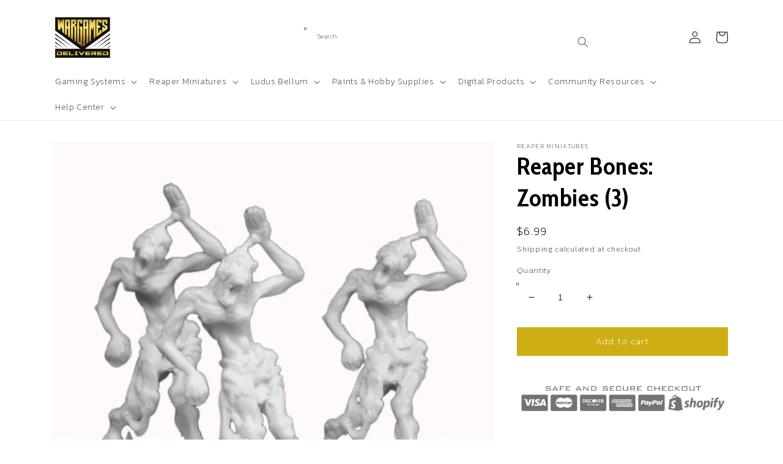

--- FILE ---
content_type: text/html; charset=UTF-8
request_url: https://www.stilyoapps.com/reconvert/reconvert_script_tags.php?shop=wargamesdelivered.myshopify.com&store_client_id=YTg2MjAzMzM4YTAzMWMyMGY4YTNjYWI2NzZkYmE5ZmIuM2VmYzJlYzhmOTA2NDkzZDI2N2U5OGU5MzkzYTM1MDY%3D
body_size: -10
content:
{"result":"success","security_token":"$2y$10$C\/IxT6wlhgygwa9KdTf4.ev3qx89vPdHGQD8F2PCrV4Zz4NxnLpNC"}

--- FILE ---
content_type: text/html; charset=utf-8
request_url: https://www.google.com/recaptcha/api2/anchor?ar=1&k=6Lc_cQYeAAAAANa5X8nozNicLDPxKQZZHej21Wfu&co=aHR0cHM6Ly93YXJnYW1lc2RlbGl2ZXJlZC5jb206NDQz&hl=en&v=cLm1zuaUXPLFw7nzKiQTH1dX&size=invisible&anchor-ms=20000&execute-ms=15000&cb=bfgs8lyda5ih
body_size: 45144
content:
<!DOCTYPE HTML><html dir="ltr" lang="en"><head><meta http-equiv="Content-Type" content="text/html; charset=UTF-8">
<meta http-equiv="X-UA-Compatible" content="IE=edge">
<title>reCAPTCHA</title>
<style type="text/css">
/* cyrillic-ext */
@font-face {
  font-family: 'Roboto';
  font-style: normal;
  font-weight: 400;
  src: url(//fonts.gstatic.com/s/roboto/v18/KFOmCnqEu92Fr1Mu72xKKTU1Kvnz.woff2) format('woff2');
  unicode-range: U+0460-052F, U+1C80-1C8A, U+20B4, U+2DE0-2DFF, U+A640-A69F, U+FE2E-FE2F;
}
/* cyrillic */
@font-face {
  font-family: 'Roboto';
  font-style: normal;
  font-weight: 400;
  src: url(//fonts.gstatic.com/s/roboto/v18/KFOmCnqEu92Fr1Mu5mxKKTU1Kvnz.woff2) format('woff2');
  unicode-range: U+0301, U+0400-045F, U+0490-0491, U+04B0-04B1, U+2116;
}
/* greek-ext */
@font-face {
  font-family: 'Roboto';
  font-style: normal;
  font-weight: 400;
  src: url(//fonts.gstatic.com/s/roboto/v18/KFOmCnqEu92Fr1Mu7mxKKTU1Kvnz.woff2) format('woff2');
  unicode-range: U+1F00-1FFF;
}
/* greek */
@font-face {
  font-family: 'Roboto';
  font-style: normal;
  font-weight: 400;
  src: url(//fonts.gstatic.com/s/roboto/v18/KFOmCnqEu92Fr1Mu4WxKKTU1Kvnz.woff2) format('woff2');
  unicode-range: U+0370-0377, U+037A-037F, U+0384-038A, U+038C, U+038E-03A1, U+03A3-03FF;
}
/* vietnamese */
@font-face {
  font-family: 'Roboto';
  font-style: normal;
  font-weight: 400;
  src: url(//fonts.gstatic.com/s/roboto/v18/KFOmCnqEu92Fr1Mu7WxKKTU1Kvnz.woff2) format('woff2');
  unicode-range: U+0102-0103, U+0110-0111, U+0128-0129, U+0168-0169, U+01A0-01A1, U+01AF-01B0, U+0300-0301, U+0303-0304, U+0308-0309, U+0323, U+0329, U+1EA0-1EF9, U+20AB;
}
/* latin-ext */
@font-face {
  font-family: 'Roboto';
  font-style: normal;
  font-weight: 400;
  src: url(//fonts.gstatic.com/s/roboto/v18/KFOmCnqEu92Fr1Mu7GxKKTU1Kvnz.woff2) format('woff2');
  unicode-range: U+0100-02BA, U+02BD-02C5, U+02C7-02CC, U+02CE-02D7, U+02DD-02FF, U+0304, U+0308, U+0329, U+1D00-1DBF, U+1E00-1E9F, U+1EF2-1EFF, U+2020, U+20A0-20AB, U+20AD-20C0, U+2113, U+2C60-2C7F, U+A720-A7FF;
}
/* latin */
@font-face {
  font-family: 'Roboto';
  font-style: normal;
  font-weight: 400;
  src: url(//fonts.gstatic.com/s/roboto/v18/KFOmCnqEu92Fr1Mu4mxKKTU1Kg.woff2) format('woff2');
  unicode-range: U+0000-00FF, U+0131, U+0152-0153, U+02BB-02BC, U+02C6, U+02DA, U+02DC, U+0304, U+0308, U+0329, U+2000-206F, U+20AC, U+2122, U+2191, U+2193, U+2212, U+2215, U+FEFF, U+FFFD;
}
/* cyrillic-ext */
@font-face {
  font-family: 'Roboto';
  font-style: normal;
  font-weight: 500;
  src: url(//fonts.gstatic.com/s/roboto/v18/KFOlCnqEu92Fr1MmEU9fCRc4AMP6lbBP.woff2) format('woff2');
  unicode-range: U+0460-052F, U+1C80-1C8A, U+20B4, U+2DE0-2DFF, U+A640-A69F, U+FE2E-FE2F;
}
/* cyrillic */
@font-face {
  font-family: 'Roboto';
  font-style: normal;
  font-weight: 500;
  src: url(//fonts.gstatic.com/s/roboto/v18/KFOlCnqEu92Fr1MmEU9fABc4AMP6lbBP.woff2) format('woff2');
  unicode-range: U+0301, U+0400-045F, U+0490-0491, U+04B0-04B1, U+2116;
}
/* greek-ext */
@font-face {
  font-family: 'Roboto';
  font-style: normal;
  font-weight: 500;
  src: url(//fonts.gstatic.com/s/roboto/v18/KFOlCnqEu92Fr1MmEU9fCBc4AMP6lbBP.woff2) format('woff2');
  unicode-range: U+1F00-1FFF;
}
/* greek */
@font-face {
  font-family: 'Roboto';
  font-style: normal;
  font-weight: 500;
  src: url(//fonts.gstatic.com/s/roboto/v18/KFOlCnqEu92Fr1MmEU9fBxc4AMP6lbBP.woff2) format('woff2');
  unicode-range: U+0370-0377, U+037A-037F, U+0384-038A, U+038C, U+038E-03A1, U+03A3-03FF;
}
/* vietnamese */
@font-face {
  font-family: 'Roboto';
  font-style: normal;
  font-weight: 500;
  src: url(//fonts.gstatic.com/s/roboto/v18/KFOlCnqEu92Fr1MmEU9fCxc4AMP6lbBP.woff2) format('woff2');
  unicode-range: U+0102-0103, U+0110-0111, U+0128-0129, U+0168-0169, U+01A0-01A1, U+01AF-01B0, U+0300-0301, U+0303-0304, U+0308-0309, U+0323, U+0329, U+1EA0-1EF9, U+20AB;
}
/* latin-ext */
@font-face {
  font-family: 'Roboto';
  font-style: normal;
  font-weight: 500;
  src: url(//fonts.gstatic.com/s/roboto/v18/KFOlCnqEu92Fr1MmEU9fChc4AMP6lbBP.woff2) format('woff2');
  unicode-range: U+0100-02BA, U+02BD-02C5, U+02C7-02CC, U+02CE-02D7, U+02DD-02FF, U+0304, U+0308, U+0329, U+1D00-1DBF, U+1E00-1E9F, U+1EF2-1EFF, U+2020, U+20A0-20AB, U+20AD-20C0, U+2113, U+2C60-2C7F, U+A720-A7FF;
}
/* latin */
@font-face {
  font-family: 'Roboto';
  font-style: normal;
  font-weight: 500;
  src: url(//fonts.gstatic.com/s/roboto/v18/KFOlCnqEu92Fr1MmEU9fBBc4AMP6lQ.woff2) format('woff2');
  unicode-range: U+0000-00FF, U+0131, U+0152-0153, U+02BB-02BC, U+02C6, U+02DA, U+02DC, U+0304, U+0308, U+0329, U+2000-206F, U+20AC, U+2122, U+2191, U+2193, U+2212, U+2215, U+FEFF, U+FFFD;
}
/* cyrillic-ext */
@font-face {
  font-family: 'Roboto';
  font-style: normal;
  font-weight: 900;
  src: url(//fonts.gstatic.com/s/roboto/v18/KFOlCnqEu92Fr1MmYUtfCRc4AMP6lbBP.woff2) format('woff2');
  unicode-range: U+0460-052F, U+1C80-1C8A, U+20B4, U+2DE0-2DFF, U+A640-A69F, U+FE2E-FE2F;
}
/* cyrillic */
@font-face {
  font-family: 'Roboto';
  font-style: normal;
  font-weight: 900;
  src: url(//fonts.gstatic.com/s/roboto/v18/KFOlCnqEu92Fr1MmYUtfABc4AMP6lbBP.woff2) format('woff2');
  unicode-range: U+0301, U+0400-045F, U+0490-0491, U+04B0-04B1, U+2116;
}
/* greek-ext */
@font-face {
  font-family: 'Roboto';
  font-style: normal;
  font-weight: 900;
  src: url(//fonts.gstatic.com/s/roboto/v18/KFOlCnqEu92Fr1MmYUtfCBc4AMP6lbBP.woff2) format('woff2');
  unicode-range: U+1F00-1FFF;
}
/* greek */
@font-face {
  font-family: 'Roboto';
  font-style: normal;
  font-weight: 900;
  src: url(//fonts.gstatic.com/s/roboto/v18/KFOlCnqEu92Fr1MmYUtfBxc4AMP6lbBP.woff2) format('woff2');
  unicode-range: U+0370-0377, U+037A-037F, U+0384-038A, U+038C, U+038E-03A1, U+03A3-03FF;
}
/* vietnamese */
@font-face {
  font-family: 'Roboto';
  font-style: normal;
  font-weight: 900;
  src: url(//fonts.gstatic.com/s/roboto/v18/KFOlCnqEu92Fr1MmYUtfCxc4AMP6lbBP.woff2) format('woff2');
  unicode-range: U+0102-0103, U+0110-0111, U+0128-0129, U+0168-0169, U+01A0-01A1, U+01AF-01B0, U+0300-0301, U+0303-0304, U+0308-0309, U+0323, U+0329, U+1EA0-1EF9, U+20AB;
}
/* latin-ext */
@font-face {
  font-family: 'Roboto';
  font-style: normal;
  font-weight: 900;
  src: url(//fonts.gstatic.com/s/roboto/v18/KFOlCnqEu92Fr1MmYUtfChc4AMP6lbBP.woff2) format('woff2');
  unicode-range: U+0100-02BA, U+02BD-02C5, U+02C7-02CC, U+02CE-02D7, U+02DD-02FF, U+0304, U+0308, U+0329, U+1D00-1DBF, U+1E00-1E9F, U+1EF2-1EFF, U+2020, U+20A0-20AB, U+20AD-20C0, U+2113, U+2C60-2C7F, U+A720-A7FF;
}
/* latin */
@font-face {
  font-family: 'Roboto';
  font-style: normal;
  font-weight: 900;
  src: url(//fonts.gstatic.com/s/roboto/v18/KFOlCnqEu92Fr1MmYUtfBBc4AMP6lQ.woff2) format('woff2');
  unicode-range: U+0000-00FF, U+0131, U+0152-0153, U+02BB-02BC, U+02C6, U+02DA, U+02DC, U+0304, U+0308, U+0329, U+2000-206F, U+20AC, U+2122, U+2191, U+2193, U+2212, U+2215, U+FEFF, U+FFFD;
}

</style>
<link rel="stylesheet" type="text/css" href="https://www.gstatic.com/recaptcha/releases/cLm1zuaUXPLFw7nzKiQTH1dX/styles__ltr.css">
<script nonce="Yv5N1CtCciy9Tjt-4FTNIg" type="text/javascript">window['__recaptcha_api'] = 'https://www.google.com/recaptcha/api2/';</script>
<script type="text/javascript" src="https://www.gstatic.com/recaptcha/releases/cLm1zuaUXPLFw7nzKiQTH1dX/recaptcha__en.js" nonce="Yv5N1CtCciy9Tjt-4FTNIg">
      
    </script></head>
<body><div id="rc-anchor-alert" class="rc-anchor-alert"></div>
<input type="hidden" id="recaptcha-token" value="[base64]">
<script type="text/javascript" nonce="Yv5N1CtCciy9Tjt-4FTNIg">
      recaptcha.anchor.Main.init("[\x22ainput\x22,[\x22bgdata\x22,\x22\x22,\[base64]/[base64]/[base64]/[base64]/[base64]/KHEoSCw0MjUsSC5UKSxpZShILGwpKTpxKEgsNDI1LGwpLEgpKSw0MjUpLFcpLEgpKX0sRUk9ZnVuY3Rpb24obCxDLEgsVyl7dHJ5e1c9bFsoKEN8MCkrMiklM10sbFtDXT0obFtDXXwwKS0obFsoKEN8MCkrMSklM118MCktKFd8MCleKEM9PTE/[base64]/[base64]/[base64]/[base64]/[base64]/[base64]/[base64]/[base64]/[base64]/[base64]/[base64]\\u003d\\u003d\x22,\[base64]\\u003d\\u003d\x22,\x22ScKfEsOSw7ckDcKSOMOVwq9VwqkRbiRGYlcoTsKOwpPDmyHCgWIwBU/Dp8KPwp/DiMOzwr7DosK2MS0Dw58hCcOvMlnDj8Klw6tSw43Cm8ONEMOBwrbCkGYRwrPCucOxw6lBNgxlwrfDm8KidyBZXGTDtcOcwo7DgyhVLcK/wojDp8O4wrjCjcKuLwjDhFzDrsOTIsOiw7hsfUs6YSrDpVpxwo7DlWpwUMOtwozCicO1UDsRwo8mwp/[base64]/Do8OQwqgdbX/[base64]/BUDDocKBUcOhw7/DqjHDmkZPZ3rDjhYNbUogw5HDnQbDmwHDo37CrsO8wpvDtcOABsOwGsOWwpZkcmFecsK6w5LCv8K6aMOHM1xEKMOPw7t0w5jDsmxiwrrDq8OgwrUuwqtww73CijbDjE/DuVzCo8KyS8KWWjB0wpHDk0LDmAkkbVXCnCzCpsOYwr7Do8Ote3pswqHDvcKpYXbClMOjw7ldw6tSdcKrBcOMK8KkwrFOT8ODw5how5HDvm9NAgp6EcOvw7lELsOafgI8O341TMKhT8OtwrESw7ImwpNbXcOWKMKAHMOWS0/CrBdZw4Z1w7/CrMKeaj5XeMKbwr4oJXzDuG7CqhbDtSBOID7CrCkPf8KiJ8KXQ0vClsKIwqXCgknDhsOsw6RqUR5PwpF7w67Cv2Jpw6LDhFYoRSTDosKlFiRIw6JLwqc2w7jCkRJzwozDgMK5KwEhAwBlw4EcwpnDmQ4tR8OJUj4nw6/Ch8OWU8OmOmHCi8OwLMKMwpfDpcOUDj19Qksaw6bCsQ0dwrLChsOrwqrCk8OqAyzDm1lsUkohw5PDm8K5cS1zwo/ChMKUUFYNfsKfCi5aw7cEwqpXEcOiw4pzwrDCtTLChMOdCcOLElYDL10lQ8OBw64dd8OlwqYMwrcBe0sVwrfDsmF/wq7Dt0jDsMKbRMKswrdSTsKhNMOwXsOSwobDvU1KwqHCmcOdw6Iow5DDs8Odw6bCul7CnsOSw4IWHBjDrsOQUTZoP8K0w4Mdw5sBWDJKwqE/wodiQhrDlAswEsKqS8OTVcKtw5gyw7w3wr/CmUt3SEbDn3oow4RvExZ4GMK6w4LCvAMsYnrCiWfDpsOZFcOQw5LDoMO/ZGcjPCBUWxvDqknDt3PDiys0w71/[base64]/DlgHDr3fDmsKFw6nDiMKZcHplAsO1wr1GSxAnwqfDsTlMdsK2w5HDo8K3Fw/CtjRrSUDChRDDn8O6w5PCtTvDl8KHw5fCizLCliDDnBxxf8OKBWslHkDCkntbdGkjwrbCu8OaEXlyfSLCrMOAwrEEASguRwTCscO6wpjDqcKvw7nCiyXDoMODw63DiVFewqzCm8Okwr3CjsKwXlvDqMKiwpk/wqUXwonDucOkw59twrZhMQJAOcOuHSnDlSrCm8OmbsOlNsKswo7Dm8OkK8OKw6FEGcOeDVjCogcLw5U4eMObRcK2X08Cw7ooMMKrVUzDpsKJITrDgcKlE8OdTG7Dk1tORz/DhAnDu0pocsKzeV0jwoDDiAPCn8K4wqU4w7A+wr/DmMO3wpt+QHTDuMOVwq3DjWnDk8Kic8KYw63DmW/[base64]/bXvCq11fwrV9TcOeXsOeZ1pfRcO5woTCj05gUsKXesOoQ8Onw48Cw4ljw53Ck34pwrlrwqHDrQnCmsOgMEjCtTMVw7LCjsO/w7dhw4xXw4JIMMKIwrlrw6nDi2HDuhYTfARrwprCvcKlIsOaUsOQEcOZw7DCrG7Cil3CmcK1Xm0PeH/DpFdoDMOzLSZiP8KGL8KUYmsXPgpZYsOkw4h9w5lxw4fDm8KuFMObwpw4w6rDpUldw5VzX8O4wo4kY20Rw5oORcOEw6lBeMKrwpbDqsOHw59ewqU/wp0gd142DsOUwpMAFcKrwqXDgcKpwqsCMMKgLy0nwrU+TMKnw7/DjC4Pwp/CtVEKwoECwqvDk8O7wqPCpsKdw7/Dn11TwojCtzQ0KjjCusKtw5o9FH50FUzCsgHCuV90wohnwpjDvHw7woPDtBjDkEDCosKASC3DvV3DoxsJdQjCpMKDSU5Rw6zDvU/DnTTDu1Vaw5rDl8OUw7HDphlRw5AHccOlAsOrwoLCpsOrWsKoVMOswqjDpMKlM8OdL8ORJcO3woXChMKew6INwozDvxgNw7pGwpQAw6Q5wrrDkxLCoDHDssOLw7DCuEkXwrLDiMOROWJPw4/Dv37DkivCgGPDonMTwoYAw49aw7gREXlNRHJmfsO3BcOFw5o4w6jChWlFFhUgwojCtMOfOMO/f1dAwoTDlsKew5HDtsORwphuw4DDpcOxO8KQwr7Cs8OGRiAmw4jCqEDCmyHCjUnCoBnDr27DnmkrAUsiwqJ/wr3DhEpcwofCqcKowpTDsMOjwqYcwrQ/EcOnwp4DBFIswrxSYMOqwqlOw74yJyckw6YEfQvCnMODE39Iw6fDnDLDoMKAwqnCmMKrw6HDgcKHQsKeV8OJw6o9EkYYJhzCjsOKRsKOWsO0CMK+wq/[base64]/Dr0jDkMKcT8KBwpUNM8Kvw4B+w4oJQcOhdcO5fmDCp1vDtVvCjMKdO8O5wo5jUMK7w4I1S8KwCcOQWCrDi8OhXzDCnA/DoMKeXhjCvSBpwqMywozCgcOyNALDs8Kywp9bw6TChSjDlWXDnMK0IVA2V8KPTMK8wo/Di8KQeMOuJGtxAghPwrTCiUnDnsOjwpnDq8KiUcKlAVfCngVfw6HCs8KewrnCncKmMQXDgWodwr7CgcKhw4tOeDHCpiQEw6xYwovCrz9bIcOIYknDjMKUwpx9SlJSNMOPw404w4nDksKIwqEhwrPCmiITw7AnE8OtdcOawq1iw5DDhMKqwr7CmkhSBwzCu3V/acKRw67Dp0Z+MsK9BMOvwqvDhU0FPhXDgsOmBxrCmmMhJ8OHwpbDjcKwahLDkGvCl8O/L8OzID3Dj8OFEMOvwqDDkCJrwovCpcOURMKNTMOIwqLCjTFfWQTDrgPCrwpyw6YGw47CvcKqHcK/asKdwoRBN29xwo/CpcKqw6LCpcOYwqE/[base64]/[base64]/[base64]/[base64]/CmEUFOAo3aS1/[base64]/DqUxww4tdw6I4wpHDqzTDisK+ScKnw7kVFycRDMKWYMKkIWjCs3FJw6sSR3hjw7nClsKKem7CgWnCv8ODOE7DtMKtcxVhBMKaw7/DnzIGw4jCncKDw77CsQwjCsKyPCAVK143w6QPMEFnSsOxw5lQYys8bBfChsK6w4/ClMO7w61UcypkwqDClT3CoxjDh8OMwrsEF8OgPHNdw4ZVB8KMwoJ8G8Ohw5N+wrTDo1PCl8OuEsOSc8KgHcKXIsKsR8O8w683HhHCk3/DrhpRwqVqwo4/JFQ/TsKeP8OJDMOddsOgNsObwqjCnnHCosKhwqkUScOnLMK3wqMiLcOJdcO4wqzDlQ4YwpkVdjrDmcKGQsOWCsOBwqFYw7/[base64]/GWtBN0HCtsOqccKPwpDDj8O5w5XDkBoHA8KJwp7DmSJHM8Ofw4ZcDXzCsi1SX248w5nDisKowqLDv1LDrQYeOcKmYUMRwrPDrVlHw7bDugTCtUBvwo3Cty4rBxzDlTxwwoXDrE/ClMKqwqQBVMKywqReJmHDhS/DuE13c8Ktw4kWVcO0C01Kbyl4DAXClU1EOcOTJcO8wqtJBkQSwr8SwqjCul98NcOIV8KMdDLDoQEUZsOSw7vDnsK9F8Orw4xvw4PDnC0MZVo0EsO3GFzCv8Oiw6IOPcK6woMLFnUfw4PCosOhwr7CtcObCMOww7h0DcKKwozCnw/CucKBA8ODw6Esw6XClBUlaz3CkMKaGBdqEcOTGQ1HGkHDsAPCtsOUw43DpFc3FwFqagrCrcKeWMO1emkGwoETd8Olw410V8OBBcO1w4VZCn9qwo3DmcOzWxbDmMKLwo5Tw6TCosOow7nCplbCpcOpwo5+b8K6akXDrsO9w4XDo0FnDsOSwod/wp3Dj0YKw6zDn8O0w6/DgMKuwp4Tw43Cq8KZwplCRERRV2djMwzCg2NRKGgGIAcOwr84w6FHdMORw5oPJR7Dt8OeH8Knw7cYw4I/wrnCosKuRjhDM2/[base64]/CmMKyOhjCvcKbcsKew6Nkw5B3KjAVw706FAfCmMKew6XDm0dbwo5/ccK0E8O9M8KCwr86Cmpfw5bDocKqP8KSw5HCrsOxYWBMQ8Khw6bDi8K3w6rCnMKsGV3DlMOnw4/ClhDDiwPCnSMjfRvDt8OfwogoIMK1w4VWKMKTaMOnw4UCY2rCqi/CknjDqWrCj8OkCxXDsistw73DhHDCpMOaPU8ew57CsMOPw4ofw4NOAk9zVzl/KcKRw6dLwqkXw7DDjRZqw6gcwqRMwq4owqDCk8KUJsOHBFJGXMKqwpp0asO7w7HDhcKsw5xGNsOiw4xrCgdgDMOCNXvDtcOuwrZGwodpw5zCucK0JcOfTwbDrMOdwrN/BMOYAnxDLsKQSj4/P0tJV8KYaA3Cvx7CnCdzIHbClkUrwphSwogLw7TCv8K4wq7Co8KiUcKZMXfDiFDDtgUlJ8KDScKZZgcrw4fDuwJZe8KSw71BwpwRwo4HwpYlw6LDi8OrYMKqWcOwczEBwrI7w68Rw5TDp21hN3TDqENBGVZ5w5NPHDIswoBZUSPCqMOeIARgSkc8w4/DhkFEIsO9wrcUw7zCpsO5SQlxw4nDlTlsw5szGUzCunpvMMOYw7dnw7nCgcOxWsO4MyDDqWxdwrjCssKYdmJdw5zCjmMIw47Ci2HDp8KKwrMmJsKXwqtFQcOsKkbDhht1wrARw5UUwrXCjBrDnsKZJ1PDoxrDmhzDhAvCjl19woYIAmXCj2rDu3YTOMOUw6/[base64]/wql9wpPDqcK6w53Ctj9Ew4/Cu8OBIsKYw4PCjcKLw65+YGoxRsO3XMO7DC8Iw5JGO8OqwrfDlCgSACXCu8K5wqBnGsKRfVHDjcK2CGBSwohzw4jDomHCpHd+IzrCiMO9K8Klwr0gWwtiNVEnR8KIw6NINMO5OMKJSAZ3wqrDjsKOwqkCHEXCsx/CgsKONiJ3X8KwDgDCvVDCm1xcaBcMw7bCrcKHwpfCoFDDucO3wqoIIMKZw4XCskfCvMKzWcKfwoU+IsKCwpfDn3zDuwDCvsKhwrTCrQjDosKsWsObw6jCll8xFsKvwoJcbMOFRS5rWcKwwqUAwpR/w4nDqVA/[base64]/e8Ofwo4nw4VuHcOVW8KUwrXDlsOnO0XDo3/CvWDDl8OOFcKGwqcZKAjCpDDCiMO1wrbDtcKEw7bCji3Ct8OIwrjDpcO1woTCjcOiEcK1dmsfFibDtsO/w4XCqUF+XhQBEMOsCEcgw7XDhGHChsO6wozCtMO/w5bDuUDDrD8WwqPCvz3DiFg7w7nCk8KDYcKhw6TDjsOkw68Lwoxuw7PCjkkGw6tUw4pNWcKFwrzDk8OOHcKcwrPCizzCkcKtw4zChsKbMFbCgcOYwoM4w6Rfw70Jw4QAw5nDq1XCscK8w67DucKnw57Ds8OLw4VTwofDu37DjVYDw47Djj/CrcKVDz9rCVTDgAXDvmkHBndmwpzClsKSw7zDlcKJMcOkKhECw6NTw5Fmw4/DtcKmw71dHMO9bWUCNcOiw7Rgw5sJWy9zw5wgUMOrw74EwoPCgMKsw4oXwqLDr8OBSsO8KcOya8Kcw5HDlcOwwpAkTzg1bwg7OMKcw7jDl8KFwqbChMO7w7JuwqozHUweWx7Dizwjw4s2OMOAwp7ChQnDjsKaXC/[base64]/LSbDhSnDtDlcwo1bw41LLlcjwrLDgMOeLl9FIcOhw4B3a2UmwrkIB2jCtgVkQsOlw5QKwoF6esO5VMKDCTgsw5jChB1UNhQdcsORw6Y7U8KIw5fColc8w7zCvMOtw68Qwpdtw4/Dl8Kfwp/ClcKaSkLDv8OJwpBmwo0Ew7V/woF/[base64]/Q0zCvMOTGj4Bw7MPwp5iwoNPw6cpa3VHw63CkcOLw7/CvcKBwp1/XhZ8woJzJ1bCpMO0wojDsMKxwqYqwowmJw9iMAVLf2R7w4hhwq3Cp8Khw5XDugTDusOuwr/ChXtiw5t/w7F2w7XDuH7Dj8KGw4bCp8O1wqbCnSI+ZcKIfcK3w7p7VsKXwrvDtcONGMOHbMKywr/CpVMiw7Vew5nDksKEbMOJLnjCjcO1w45TwrfDtMO0w4DCvlo4w7LDicOUw610wpvCgAs3wpUrLcKQwobDlcKGESTDl8OWwpdoecO5V8OHwrnDvDfDnTohw5LDlnB5wq5yUcKsw7xHUcKdNcOnE2tGw7xEccOQasKFPcKmR8K5XcOQRhVcw5B/[base64]/[base64]/ClFVcLDzCpcKCw6MiwpQ+f8Orwq1+w4HCpcOGw5N3wobDr8KCw6vDqlDDnBVzwozDowXCiCw/Y2FrV1ALwoxjW8Kmw6F2w6RLwqjDrhHDiytwAydMw7rCoMOxfC4IwoXDscKtw63CqcOqfCnDscK/W1XChhbDr0XDksOGw4bCqyFawrc7dD1JH8KVD03DlUQKdEbDpsODwq7DvsK8czjDscOFw6wJJsKXw5LCo8O8w7vCh8KUacOgwrVvw6wPwpnCjMK0wpjDhMKmwqnDi8Kkw4/CggFCAx3CqcO4TsKjKGtNwpdxwq/DgMOKwpvDmT/DgcOBwo/Dmy10B3VXNn7Ct23DqsO4w48/wrk5CsOOwpLCo8OWwph/[base64]/[base64]/w6gYJBc1M8K6wrbClDAedcKIw4g6LsKMLsO6wrAvwowjwrIkw7HDqFLCrcOEZsKXGsO9GCXDssKSwrpUX1XDnGxvw7tlw4LCuFMOw7Q1Y0FDd1/Cv3MlGcKMd8KNw4ZKEMOWw6/Cg8Kbwp0DLlXDu8K4w7LCiMKVQsKlCwZdMG4mwq0Gw70Pw6p8wrbCkRzCrMKOw6sdwrh6IMOINQDCqCRcwqnCp8OmwrjCpxXCsB81S8KxdMKiJcO4acKHIXbCjhQwBDQvYG3DkRsGwrHCkcOzc8Onw7UROMOVKMK/PcKGcFZwZwVcKQPDhVA0w6NQw4vDgX90XcKhw7XDlcOIPcKUw7BIGWEBKsO8wpnChUnDnw7CpcK1OhJjwowrwrRRQcKsWDjCqcOAw5DCknbCv2J4w5nCjnHDiyfDg0VOwqvDksO1wqQIwqsuZMKMaGPCtsKDFsOXwq/DuEgzwoHDpcK/VTQdasKyEU4oY8O1TlDDgMK4w7vDsVNOKEgDw4TChsKaw5VgwrXDs1/CoTdCw5fCoAcSwrEIVxgwb1/CvcKIw5DCrcKpwqY9BAnCiyFNwppFUMOWdcK3wq/[base64]/DkMKQwpoXOzvClMKywq/ComHCklAowo4Ww6NOw7/ClHLCnMOkHsKWw5oeFsOoZMKlwqxDNsOdw7dmw6vDr8K7w4jCnyHCo3JMW8OVw4E4CT7Ck8KRCsKeeMOsTz81DWLCqMOeeSc1RMO6WMOMwoBebGDDjlUUFn5Yw51Gw4QTSMK6ccOkw53DgAHChHRZXkTDph/[base64]/woXCr8K2TBI2e8OUEsOkw6/DkHwnwooswrXCv2nDtFFoZ8K6w789wpgJAEXCpMOBUUDDmVZ5TsK4OE/DiX3CrXjDsRtuNMKqbMKFw7jDpcO+w6nCuMKgAsKjw4rCl0/[base64]/Cn8O9Q115XXnDuHnCnBdxw6IFKsKPQcOewqTCnMKoJRbCp8OHwpDCm8Kkw7tPwqJAN8Kbw4nDh8Kdw5vChWjCl8KNeCdlUS7DhcOrwoV/ATI6w7rDsW91GsKowrJUHcKPaEjDojnCp1DCgUkGFG3DqsOWwrQRDcOaPm3CksKaSC5Lw5TDpcObwqfDglnCmG1ow6Z1fcOiKsKRRWYTw5zCqwPDhcKGdUDDpzBFwqfCosO9woYQKcK/VVjDicOpTzXChjQ2Z8OBe8KuwrbDhcOAaMKQaMKWUGp5w6HCscOQwpzCqsOdIQLCvcOjwpZjesKmw5LDkMO3w797FA7ChMKiNQ8yfRfCgcOKw6rCk8OvS2ofK8OSA8OUw4Bdwrk7I2fDh8Ojw6YRw5TCpTrDrW/[base64]/CqQgjw5I7GMKnJmTCp2DCszfCjQVCLMKXa8K+acOTecKGUcOxwpAvGUYtMDfCpcOzfi/DvsKYw4LDiCLCnMK1w5txGSbDimXDpmJYwrJ5SsKaZsOcwodIaUgnfMOEwpZ+AsKMKD/DqyfDtCslDy4OQcK6wqkjcsKzwqdBwpRlw6HCinJ2wphIATbDp8OUWsOaKAHDuTZrCFfDi2/CmsOMYcOWdRJaUzHDncObwpfDsQ3CshQSwrrClw/Ck8Kjw6jDmsO+NMO5w5rCucO7d1ERL8KcwoHDoG1LwqjDh0PDkMOiLFbDqA5+fWYew73CmW3CicKBwr7DnFtLwqwKwo9/wro9aVrDgQjDgMKJwp/Dk8KpZsKKZWBqRhPDh8OXOTnDpFknwoLCqjRuw7ktFXQ/Rg18w6XCvcKWBzY6wrHCrnZDw40rw4DDk8OtawbDgMOswqvCjmDDsBRbw5PCmsKaC8Kewp/Ct8OZwo1XwoRudMOlLcKiYMOuwonDhcK9w7fCmWvCpgjDnsOeYsKYw5zCjsKrXsO4wqIPTBrCpw/CgElZwrHCnjN5wozDksOlAcO+W8OpGAnDg3DCkMOJGMO/wpN1wpDCi8KqwozDjTtuFMOCInfCrVbCqXzCqmrDiHEGw603AcKzw47DpcK6wr8MQHfCoxdocVjDl8OOXcKHPBd/w5Esf8OBcsOrwrrCnsOsWDPDpMO8wqzDoSE6w6LChcOrOsO5esOHNj/CrMOrTcOdcgkDw4YhwrTCk8OgAMOkZcKfwo3CsHjCp10rwqLDhwPDtD5BwofCpQtSwqZUWzwsw5oZw7l1C0TDlznCuMK/w4rCkFPCrsOgG8O0HUFBTsKjB8OywoDDs1TCpcOaGcKCEzTDgMKgwoPDpsOqUTnCvcK5WsK5wp8fwqPDu8Oow4PCgsOrTC7DnmjCksKzw6k+wqXCtsO2LTMTLVtjwp/CmGZYAS/CgGZJwpTDjsK+w6wCDMOTw4JAwodTwoI6ai/CkcKxwpV0aMKQwrQkW8KkwpBKwrjCqDxEFcKEwp/CiMOzw4J2w6DDuwTDtkEdTTYfQ23DgMKcw4plchgCw5LDvsK/w6LDpEvCt8O9DzIEw63CgG4hBsKBwpLDusOebMOZBsOHwoDDlXp3Jl3DlTLDrMOVwoPDt1XCpMOPIQjCq8KOw48HRnnCiTXCswDDtHTCnCwow6TCjk9zVRMLYMKwTjw/VzXCkMKQHGcIQMOHDcOmwqUhw5lBTcKlSFocwpLCmcK8GRHDs8KrD8Kxw5VSwqArfSJXwqjDrijDoT1Aw7dZw7QTBcO3w4kRNHTDgsKVTHoKw7TDjsKYw7vDiMOmwozDtHXCg0jCtWjDpnbDh8KCVHbCiWozGsKow416w6/Ct0LDlMOsI3/DuETDl8O9WsOsCsKgwoPCkkEjw6Q6w40zOcKwwplZwrzCpzXDjcK7CHTChwcxRcOtEnnCnAE+HkVURsKzwrrCv8Okw5kiCVfCmsKLEBRiw4g0SXDDgHbCrMKxTsKkTMO0YMKBw7fCm1XDqGLCu8KCw4t0w5hkFsKWworCjQ/[base64]/Dkz/[base64]/ChDJOwos7w4RDUlzCoEMswpMjN0HCu3XDnsOwwqcqwrsgB8KRIsKvfcOVe8OBw4rDo8OLw4vCn0FEw6keNABDayhBAcKIQ8KvF8K7YMOFVgIIwpcOwr/ClcOYBcOFYMKUwrh+NMKVwrA/w7vDicOCwq5iwroKwrTDj0YMXyvClMOxacK9wpPDhsK9C8KoUMOrJ2vDr8KVw5HDkw5Aw57CtMOuccOpwoooCsOJwozCnxx1FWc/wpYtU0DDk3tYw5zCv8O/wpVwwoXCi8OswofCncOBGVDCjzTCk0XDl8O5w59sZMOCBsKTwqh8JjfChXPCkH4dwpZgNBzCs8Klw53DvzgXIxBrwqZrw6RkwptKJjfDsGzDpUNPwo5Bw749w6djw5LCrl/DhsK0wprDocK0KycWw7LCgSzCqsKCw6bDrSfCoVN1bmdXw5PDgjXDq0B0K8OtW8OXw5YyEsOhw5TCscK/FMObK1hQZwVGYMKAacKxwolYKQfCncKlwrkwI3ocw5wOQhbDikPDtnMdw6nDi8KHNSfCh303e8ORLsKNw6DDmhA/[base64]/[base64]/DkHVFRgXChRUKw5pWw5DDtMOsMcKuwq7Cr8O6wofCpyJ+MsKjTWjCthtsw7PCrcKDXUMtZ8KBwr0dw64RCivDs8KSUcKgQUfCoV/[base64]/DsOpSMOFOMO6woYSMDDCuMO6a8Ouw5/DucKCw4olKSUow7TCjMK5CsOXwqcXPFbDngrCqcOLfcOTW2osw7vCusKuwr5mGMO9wpwcH8OTw6F1fMKOw4FPesKlRRFvwqhcw6vCj8K/wonCm8K0C8OkwobCgw1jw5DCoU/[base64]/KcKow7ZhwrnCi8Oqw43CgkTDtldwOV9VPlUHScKtLg1Pw4TDt8KbKC4bGcKrAQ1dw7rDisO4wpNTw6bDmCbDqH/Ck8KkHEPDrgksGlIOFHQ8woIMw5rCrSHCl8OFwp7CjmkjwpjDvGkpw7jCvREBHV/[base64]/[base64]/[base64]/T8O1wovDlcOZDBlbwoBlwq4HdsOgOMK2GDMKP8OGW3gqw7o1J8OMw7nCvkI7V8KIe8OpKMOAw7wFw5sjwovDnMOAw4vCpiU/R2PCrcOzw6MKw75qPh/[base64]/DnxJ1ZVZLGMKIHcKaIMK2w5rCsmbDpcOYw53Co1MTChdpw6fDv8KUI8O5esKYw6w3wpvCl8KEWcKmw7sFwr/DmzIyGj9xw6fDklBvN8Odw7gQwrTDgMOlTBVnOcKgFQDCjn3DisODJsKGOBnCiMKVwpzDkRnCrMKVMRc4w5d/XhXCvVQRwpw6A8ODwpNqLMKmWxXCkTlOwq8jw4LDvU5Ow5BeIMOPdEfCmAjDqWllJlRhwoBhwofCj2J0wpsdw5RnQg7Cj8ORGcKQwprCnlNwagBzTzzDisOJw7rDq8KGw6hzJsKmMnR3wrfDpDdSw7/[base64]/DnhYMwo7CtVzDh8KowoZWwpUOc8OqPSFGwr/DgzXCimrDsxvDnWzCocKdAHpBwrcow6jCqzvCsMObw7sCw49rDcOHwrnCiMKZwo/CiyAqwonDiMOaFRw9wojCtx5+QWZRw5LCvGIUIGjCuADCukzCn8Kzwq3CkTTDn1fDtcOHBnFyw6bCp8Kdwr3CgcOZDsKcw7IuaCnDsQcYwr7DrF8KXcK9d8Kbb17Co8OdGcKgWcKBwrMfw4/Du2/DscKUacKhPsOHw7kaBsOew4JlwpvDn8Oge0kcUcK/wopQcMKrK2nDt8O3w6tITcKHwprDnyTChFoewrMkw7R/S8OZL8KoESnChlVYccO/w4rDjcKOw73DjsKHw5jDjyPCmmXCjsKzwpTCkcKYw5HCmCbDgcK4FsKBcmPDlMO0wrHDqsO/w5rCqcOjwpk1QMKDwrEjbQsZwqsqw78yC8K7w5TDqEDDkcKgw4fCn8OODEBGwpAGwqTCvMKxwpAgFMKwFkXDrsOjwp/[base64]/Cs8KPw4DCuhDDuivDoSF5woTDpzoHfsO0DgHCgxrCq8Ksw6AXLSxqw4EZBcO1UsKcWn8LOkTCh0PCpcOcWMOUL8OQamzCh8KvQcOGYlnCpgzCu8KPNcO8wrvDsX0kQAYtwrrDusKkw5TDisODw5/CkcKUSglWw5TDiVDDlsOTwp8PUFzCiMKUVT9gw6vDtMOmw6d5w53CjC12w5sUwrM3cHvDp1snwrbDt8KqAcK7w49FIyhuIzvDqsKTFlzCs8OSA3EZwrnDsE52w67CmcOtV8OSwoLCsMO8DzoxDsKxw6EXfcO3NUI/IsKfw77CkcOdwrbCpsK2FsOBwqoCPsKsw4/CpRXDrMOwWWrDgAsQwqV6wpjCqcOKwqJeYV3DrcKILigtYWBBw4HDpklCwobCnsKfbMKcN2JswpMBQsKdwq/CtMOzwrDCqcK7ZGB/Cg4fK15cwrvCq0BKWsODwpUEwqNmNsKjF8KjHsKvw5PCrcKUF8O7w4TCjsKAwrlNw7ofw7lvVMKiWCRhwpbDj8OQw6jCscO6wpjDs1XCnnfDucOXwpkbwrHCt8KnE8KiwoJJCMO4w73CvRlmD8KiwqNyw4wlwoHDocKLwrBnCcKPbsKiwp3DtQPCkE/Du2J4WQspH1TCuMKOAcKwJ1dJHGLDoQFdABoxw6MzfXTDpSoOfTbDsx4owq9ow54jC8KMQMKJwqjDgcO9GsK3w6k+STEFfcOIwpvCrsOvwqMdw6gvw4nDjcKERMOlwrgNS8K7woAgw7LCv8KCw7dpKsKhAcO7UcO3w5pdw5Row7Raw7PCkSQVw7HCgcKEw7FVIcKVLi/Dt8KJUiLCrnvDksOhwpbDgSovwrfCvsOaUMOAe8OZwowPdH15wqrDkcO3w4UyNEfDpMK1wr/[base64]/ClBzClF1cWgfCrnAhXHUVwpFVW8OWdhkcVi/DnsOrw4FTw4UBw47DpAbDl33DgcK5wrnClsOmwqUBNcOYTsOZOkpKMsK5w6jCtT5OMFTDksKMRl/Cs8OTwo4tw5nDtQrCjWvDoFPClVfDhsOTc8K9T8OpL8O8PMKdPlsdwpowwqNwfcOuA8OMLD49wpjCicODwqTDsDtCw6QJw6HCtMK4wrgGR8Orw5vClGzCl0rDsMKIw6lxZsKHwqMEwq3DvMOHw4/CmlTCrGA2K8Ofwr8mfcKuLMKFVB59Xi9Vw7TDicOyZ0UUdsOlwoAtw4g8w6k0ZTcPahITE8KgNcOPwpLDuMKDwpTCk0/Du8OXPcKJAcKiOcKPw4vDn8OWw5rChizCnTwTZmJMewzDksODWMKgJ8KBNcOjwotjPz9HalbDmF3Cs3MPwonDskA9YsKDwqTClMK0wr5LwoZvw4DDo8OIwqHCk8OsbMKVw6/CgcKJwoAjTWvCo8KGw5TDvMOHdXXCqsO4wovDscOTKErDhEF+wrFqYcKAwqHDjn9OwqECBcOReWp5cSxpw5fDkmAnUMOSSsKne10EQHpQbsOGw7HCssKHfMOVFzRoXEzDuSFLaWjCvcOAwqrDuE7Cq2bDnsO3w6fCiQTDrQLCuMKTG8KoDcKhwojCscO/HsKQYsOHw6rCuy/CjWXCm0Q8w5rCi8KzCjAGw7HDlg58wrwLw6N8wrQvNnEowow8w4BsSBVLcmvDgWvDgcO8TzhtwoAoQwjDoF05XMKAJcODw5zCnQbCrcKZwr3Ch8OyXMOnHgvChg9Pw5HDm0PDl8Oyw4QLwqXDosKlMCbDtxFwwq7DtDsiXBnDqcKgwqUow4fCnjAROMK/[base64]/DjsK/wq/Ck0rDu0keB8Klw79lKMKHwoICw7vDg8KCGDIAw73CpXzDnAzDhlzDjDY6ecKOBcOTwpt5w57DhjIrwqLCiMKdwoXCqXTDux8QYBTCg8OIwqYHPHBFDMKBw73DgTjDiDlieh3Dq8K/w5zCkMOZb8ORw6vCtCYtw4QaSX0oO3XDj8OqQ8Kdw5tFw7bCohnDgjrDgxxQc8KoZ3NmQkB9ScKzd8O8w4zCinTCg8KEw6BxworDkADDnsOMf8OhXMOTbFx6cXonw5wuSl7DtMKxFkoXw4nDoV5ZXMOvUUHDk1bDiG8jYMODMCLDkMOmwrLCgW0Rwq/CnFZcPMKSd0F8A1fCnsKkwpByUQrDj8OOw6PCk8KFw4IrwoTCuMKDw7TDsmPDtcKIw7DDgC3Cm8K0w63Co8OoOF3Cq8KQOcOYwqgYXMKwHsOnE8KVe2AvwrQxd8OXD3LDo3jDnEXCp8ODSDbCgHPChcOFw5TDh2vDh8OFwrsXO1p2wql7w6cuwpbDn8KxS8K/JMK1JQzCu8KOTMOaCT1SwozDmMKbwo/DocOdw7fDs8Krw4lGwqrCh8OuTMOVGsOxwotMwowQwoYLU3PDnsOvNMOow5Qewr5JwpM3diNGw4kZwrAlUMKOJlthwqbDlcOqw7PDscOlUALDvwnDpArDtWbCl8OPEMOPNSjDtcOKGsKtw6w4MAfDm1DDiCrCqwA/[base64]/w4zCpn5hZmFPN3rDlFbCiSUzdEAUwoXDhUjDvj1Bez9QZ0EyNsKYw7kWRzTCn8KvwpMpwqxMeMOtAsO8EEYQMcO5woFYw45pw57CucKNW8OLCV/DksO5LcK3wpfChhJsw7XDj2HCtjHCjMOOw6TDpsOMwoYhw44zEAQ0woIlXCt5wr7DmMO2b8KRw4nCkcK/w48UGMKYERB8w6suLcK1w44Sw6xOUMKUw64Kw7MnwoLCo8OJWDPDpm7DhsKIw7DCgS5ECMOEwqrDgXYUDm/[base64]/Cn8KXw5PCjAwrwqzCv8KcwokVQMO0wpVkLEvDgmMwRcK1w5IDw6TDqMOdwoXDuMKsBDbDmcKzwo/CgznDgcO8HcKrw4jDjcKAwrfDrToEOsKiQHNww618wp4rw5E+w5pow43DsnhUFcKpwqRcw6J8GjRQw47DigTCvMO/wr7CoifDiMO9w7rDucOJTG9vO0lLb1QCPsOCw5zDmsKzwq8zB3I1NMKPwrU1bGjDgFlyYlzDiRFTLmYTwofDu8KOEDJyw4tJw5p/wojCiXDDhcOYOHjDqMO5w75iwqgbwpoiw6bCsSFFOsKFRsKAwrp4wo87BsOAESoofyHClDPCt8O7wrrDpl9Qw5HCtV3DuMKbFEDCmsO0MsOKw4wYHHbDvlMne2TDt8KgdMOVwroHwpB/EDVcw7vCpsKHGcKHwoYHw5bCssK7D8OTCRJxw7EiUcKhwpbCqyjDsMO8ZcOATGTDlXltAsOrwp0cw6bDgsOEMAhJK2NOwpd4wrEJS8Kzw4E+wpDDi0ZBwqbCoVB4wqHDnBAea8O/w6HDs8KPwr7DomR1OFbDlsOgYGlcdMK9fj/[base64]/KsOzEnTDksKhG0kIQsKDw4kNw5TDlHnCmk5pw4XCqcOTw6V8B8KsdGDDlcOibcOHUBbCtkTDlMK+fQZvPRbDncOhRXfCgMO8wo7DkhDClx/DisKAwq5Cd2MAKsKYQnQJwoQuw7hlDMKiwqVBUSfDnsOew4jDscKlesOawqdAXhbCl0LCncKhQsKsw7/DmMO/[base64]/CqQEdXFUQw79CRC1Jw5J9w4DDisOnw5REfsKAw70eHmFfZHrDjcKDKsOtWsO+QANOwrZ+B8KKQUFtw70Mw641w7vDocOGwrMvaR3DhsKtw4TDiS91PXVCTsKlPGHDvsKgwqd7UMKOP28KCMOnfMOuwpojKCYoW8OoXC/DtBTCm8OZw6HCn8OTa8O7wocPw6PDo8KSGSLCusKed8OmRidTV8KgG0zCshQ4w5/DoS/CjVfCnhjDtyTDmlkWwqjDghXDk8O5J2AOKMKJwrtew7stw4rDnRQ/w5NPEsK+HxTCisKXOcOdbmTCjx/DgQpSJxclOsOuDMKaw5gUw4h9GcOFwpbCljAjFAvDpcKiwqMGAMOcOyPDv8O9wojDiMKEwrFBw5AhTSEaKknCql/CpV7Dii7CkMKwYsOhXMO/CHXDssODeg7Dv1tzekzDucKZEMO3woQDL2AMRsOQTsKowqQyCcK+w7HDhWgcHQfCgj5bwrUywpLCjVDDigBKw7Jfwo/ClljCqMKBYsKswpvCpTRjwqDDtlhAbsKgc0Eaw45Ww5ktw6hfwqhhbMOsJsOaV8OLZsO1DcOew7PCqWzCsEzCu8OZwoTDp8KqQU/[base64]/[base64]/[base64]/wql1wrgBIcKqEsK2w75Dwo3CoH/DkMOIw7HDi8KxGVAaKsOoaTnCosOrw75vwqPCqsOiF8K6wqLDrsONwqYCGsKOw48SWDzDkmkrfMK5w4/CvcOrw5UuA3zDogfCjcODRmDDjDF2GMOVI3rCnMO7X8OHLMOuwqZbYsO4w57CpsO1w4HDojQcDwjDqwM2w7Fow5w2TsKjw6LCssKWw6Qyw6TCtT0lw67Ch8K8wrnDik5Wwrp9wrcOKMKhw7jDoibDlgXDmMOyG8K/wp/DnsKtK8Knw7PCt8O1woIaw5F5U2rDl8KyETpWwqLCkMOFwqXDhMKtwqF9wrzDmsO/wqwKw7bDq8KxwrrCvsOeQRcGUnXDhMK4BMK/VSrCrC8xNn/[base64]/w7Rsw73DusOECcKawqPCtMKofW5rRiLDuRNCDcKow7ZTc2xGXWDCsQTCrMK/w71xO8Klw6RPbMOOwpzCkMKNccOyw6tsw5pvw6vCsk/CgnDDl8OZK8KlKMKawobDv1ZFb3Q2w5HCgcOdb8OiwqIfE8Klez7CusOkw7bCkRLCmcKIw5bCvcOnD8OOeBRyfsKpOSETwpV8w5zDoQp1wqRJw4s/SDjDv8KMw5p4VcKhwprCpgd/acO+w6LDrn7ChTEBw5sYw4MqL8OUWG4iw5zDssOCTCFjw4EBwqPDpQtBwrDCpi4jLSrCuWlDf8KZw4HChxx1EsKFLUI1ScOFLBVWw4TCjsK/[base64]/DnXrCnsOkwodRc8Khf8OiM8KYwrXCoMOZV2tOwp5m\x22],null,[\x22conf\x22,null,\x226Lc_cQYeAAAAANa5X8nozNicLDPxKQZZHej21Wfu\x22,0,null,null,null,0,[21,125,63,73,95,87,41,43,42,83,102,105,109,121],[5339200,310],0,null,null,null,null,0,null,0,null,700,1,null,0,\x22CvkBEg8I8ajhFRgAOgZUOU5CNWISDwjmjuIVGAA6BlFCb29IYxIPCJrO4xUYAToGcWNKRTNkEg8I8M3jFRgBOgZmSVZJaGISDwjiyqA3GAE6BmdMTkNIYxIPCN6/tzcYADoGZWF6dTZkEg8I2NKBMhgAOgZBcTc3dmYSDgi45ZQyGAE6BVFCT0QwEg8I0tuVNxgAOgZmZmFXQWUSDwiV2JQyGAA6BlBxNjBuZBIPCMXziDcYADoGYVhvaWFjEg8IjcqGMhgBOgZPd040dGYSDgiK/Yg3GAA6BU1mSUk0GhwIAxIYHRG78OQ3DrceDv++pQYZxJ0JGZzijAIZ\x22,0,0,null,null,1,null,0,1],\x22https://wargamesdelivered.com:443\x22,null,[3,1,1],null,null,null,1,3600,[\x22https://www.google.com/intl/en/policies/privacy/\x22,\x22https://www.google.com/intl/en/policies/terms/\x22],\x22Jfszuq3vZxJrCDxVdM/hPqOS/XgXhQ5m7Ch9EteKs9g\\u003d\x22,1,0,null,1,1762289261333,0,0,[140],null,[202,144,243],\x22RC-m-dCuy4EdZ61fg\x22,null,null,null,null,null,\x220dAFcWeA40Dl3KwGstD46fS3g-kRrfAzrAf3AicA3Iukx8GZlUPjHhKBsdFSJzLCzhcg6O9Y4wNDsniLW2TBHMNQKRcNJ3pjkuQQ\x22,1762372061243]");
    </script></body></html>

--- FILE ---
content_type: text/json
request_url: https://conf.config-security.com/model
body_size: 87
content:
{"title":"recommendation AI model (keras)","structure":"release_id=0x72:3f:41:47:43:29:31:7c:39:75:2d:4e:7a:37:5e:6c:35:76:23:64:2e:74:6e:43:61:32:54:78:2c;keras;tf0gh67uw4347qc48j2fm13lrxj9wnui8g1orlumabv1ppggs6v4qsqsp3vqn08ar3jbajkd","weights":"../weights/723f4147.h5","biases":"../biases/723f4147.h5"}

--- FILE ---
content_type: image/svg+xml
request_url: https://cdn-sf.vitals.app/cdn-assets/trust-badges/en/stamp/fast_shipping.svg?v=5
body_size: 1308
content:
<svg xmlns="http://www.w3.org/2000/svg" class="vtl-tb-main-widget__badge-img" width="90" viewBox="0 0 500 500" style="height:auto!important;enable-background:new 0 0 500 500">
  <style>.stTstamp-fast_shipping0{fill:#000!important}.stTstamp-fast_shipping1{fill:#fff!important}.stTstamp-fast_shipping2{fill:##COLOR0##!important}</style>
  <path class="stTstamp-fast_shipping0" d="M496 250c0 14.2-13.1 27.1-15.5 40.7-2.4 13.9 5.5 30.5.7 43.5-4.8 13.2-21.6 20.8-28.5 32.9-7 12.1-5.3 30.5-14.2 41.1-9 10.7-27.3 12.1-38 21.1-10.7 9-15.3 26.8-27.4 33.8-12 7-29.7 2.1-43 6.9-13 4.7-23.4 19.9-37.3 22.4-13.5 2.4-28.5-8.3-42.7-8.3-14.2 0-29.2 10.7-42.7 8.3-13.9-2.4-24.3-17.6-37.3-22.4-13.2-4.8-31 .1-43-6.9-12.1-7-16.7-24.9-27.4-33.8-10.7-9-29.1-10.4-38-21.1-9-10.7-7.2-29-14.2-41.1-7-12-23.7-19.6-28.5-32.9-4.7-13 3.2-29.6.7-43.5C17.1 277.1 4 264.2 4 250c0-14.2 13.1-27.1 15.5-40.7 2.4-13.9-5.5-30.5-.7-43.5 4.8-13.2 21.6-20.8 28.5-32.9 7-12.1 5.3-30.5 14.2-41.1 9-10.7 27.3-12.1 38-21.1 10.7-9 15.3-26.8 27.4-33.8 12-7 29.7-2.1 43-6.9 13-4.7 23.4-19.9 37.3-22.4C220.8 5.3 235.8 16 250 16c14.2 0 29.2-10.7 42.7-8.3 13.9 2.4 24.3 17.6 37.3 22.4 13.2 4.8 31-.1 43 6.9 12.1 7 16.7 24.9 27.4 33.8 10.7 9 29.1 10.4 38 21.1 9 10.7 7.2 29 14.2 41.1 7 12 23.7 19.6 28.5 32.9 4.7 13-3.2 29.6-.7 43.5 2.5 13.5 15.6 26.4 15.6 40.6z"/>
  <circle class="stTstamp-fast_shipping1" cx="250" cy="250" r="212.8"/>
  <circle class="stTstamp-fast_shipping2" cx="250" cy="250" r="206.3"/>
  <circle class="stTstamp-fast_shipping1" cx="250" cy="250" r="194"/>
  <circle class="stTstamp-fast_shipping2" cx="250" cy="250" r="185.6"/>
  <path class="stTstamp-fast_shipping0" d="m250 83.7 5.8 11.6 12.8 1.9-9.3 9.1 2.2 12.8-11.5-6-11.5 6 2.2-12.8-9.3-9.1 12.8-1.9zm-42.2 17.1 3.6 7.5 8.3 1.2-6 5.8 1.4 8.1-7.3-3.8-7.4 3.8 1.4-8.1-5.9-5.8 8.2-1.2zm84.4 1.2 3.7 7.4 8.2 1.2-5.9 5.8 1.4 8.2-7.4-3.8-7.3 3.8 1.4-8.2-6-5.8 8.3-1.2zm-41.5 277.9 5.8 11.6 12.9 1.9-9.3 9.1 2.2 12.8-11.6-6-11.5 6 2.2-12.8-9.3-9.1 12.9-1.9zm-42.2-2 3.7 7.4 8.2 1.2-5.9 5.8 1.4 8.2-7.4-3.8-7.4 3.8 1.5-8.2-6-5.8 8.2-1.2zm84.5-2 3.6 7.5 8.3 1.1-6 5.8 1.4 8.2-7.3-3.8-7.4 3.8 1.4-8.2-5.9-5.8 8.2-1.1zM122.7 197.2H136v9.4h-13.3v27.2h-10.3V168h27.4v9.4h-17v19.8zm54.3 36.6h-10.4l-1.8-11.9h-12.7l-1.8 11.9h-9.5l10.5-65.8h15.1l10.6 65.8zm-23.6-20.9h10l-4.9-33.3h-.2l-4.9 33.3zm42.3-45.7c10.1 0 15.2 6 15.2 16.5v2.1h-9.8v-2.7c0-4.7-1.9-6.5-5.2-6.5-3.3 0-5.2 1.8-5.2 6.5 0 4.8 2.1 8.4 8.8 14.3 8.6 7.6 11.4 13.1 11.4 20.6 0 10.5-5.3 16.5-15.4 16.5s-15.4-6-15.4-16.5v-4h9.8v4.7c0 4.7 2.1 6.4 5.4 6.4s5.4-1.7 5.4-6.4c0-4.8-2.1-8.4-8.8-14.3-8.6-7.6-11.4-13.1-11.4-20.6 0-10.6 5.1-16.6 15.2-16.6zm18.2.8h32v9.4h-10.8v56.4h-10.3v-56.4H214V168zM128 255c11 0 16.6 6.6 16.6 18.1v2.3h-10.7v-3c0-5.1-2.1-7.1-5.7-7.1s-5.7 2-5.7 7.1c0 5.2 2.3 9.1 9.7 15.6 9.5 8.3 12.4 14.3 12.4 22.5 0 11.5-5.8 18.1-16.8 18.1S111 322 111 310.5v-4.4h10.7v5.1c0 5.1 2.3 7 5.9 7s5.9-1.8 5.9-7-2.3-9.1-9.7-15.6c-9.5-8.3-12.4-14.3-12.4-22.5-.1-11.5 5.6-18.1 16.6-18.1zm34.5 72.8h-11.3v-71.9h11.3v30.8h12.8v-30.8h11.5v71.9h-11.5V297h-12.8v30.8zm32.5-72h11.3v71.9H195v-71.9zm53.1 17.8v9.3c0 11.5-5.5 17.8-16.8 17.8H226v27h-11.3v-71.9h16.6c11.2 0 16.8 6.3 16.8 17.8zm-22.2-7.5v24.3h5.3c3.6 0 5.5-1.6 5.5-6.8v-10.8c0-5.1-2-6.8-5.5-6.8h-5.3zm60.9 7.5v9.3c0 11.5-5.5 17.8-16.8 17.8h-5.3v27h-11.3v-71.9H270c11.2 0 16.8 6.3 16.8 17.8zm-22.2-7.5v24.3h5.3c3.6 0 5.5-1.6 5.5-6.8v-10.8c0-5.1-2-6.8-5.5-6.8h-5.3zm27.4-10.3h11.3v71.9H292v-71.9zm29.8 19.9h-.2v52.1h-10.2v-71.9h14.2l11.4 43h.2v-43h10.1v71.9h-11.6l-13.9-52.1zm50.6 12h15.8v22.8c0 11.5-5.8 18.1-16.8 18.1s-16.8-6.6-16.8-18.1v-37.4c0-11.5 5.8-18.1 16.8-18.1s16.8 6.6 16.8 18.1v7h-10.7v-7.7c0-5.1-2.3-7.1-5.9-7.1s-5.9 2-5.9 7.1v38.8c0 5.1 2.3 7 5.9 7s5.9-1.8 5.9-7V298h-5.1v-10.3z"/>
  <circle class="stTstamp-fast_shipping0" cx="305.1" cy="230.5" r="12.8"/>
  <circle class="stTstamp-fast_shipping0" cx="360.8" cy="230.5" r="12.8"/>
  <path class="stTstamp-fast_shipping0" d="M384.3 207.2c-.4-2.3-4.6-20.4-4.6-20.4s-.3-4.1-5-4.4c-3-.2-29.8-3.3-29.8-3.3s-6.3-.4-6.3 5.6v22.5h-3.5V178s-.2-7.7-6.5-7.7h-52.1s-6.4-.7-6.4 6.5v2.9h-16.3c-1.4 0-2.5 1.1-2.5 2.5s1.1 2.5 2.5 2.5H277c1.4 0 2.5 1.1 2.5 2.5s-1.1 2.5-2.5 2.5h-19.7c-1.4 0-2.5 1.1-2.5 2.5s1.1 2.5 2.5 2.5h24.3c1.4 0 2.5 1.1 2.5 2.5s-1.1 2.5-2.5 2.5h-19.1c-1.4 0-2.5 1.1-2.5 2.5s1.1 2.5 2.5 2.5h23.7c1.4 0 2.5 1.1 2.5 2.5s-1.1 2.5-2.5 2.5h-16.1v14.4s-.8 5 4.6 5h13.5s3.3-15.4 16.9-15.4c13.7 0 16.9 15.4 16.9 15.4h21.5s1.4-15.2 17.2-15.2 16.8 15.2 16.8 15.2h6.2s4.6 0 4.6-4.4V213s.9-5.8-4-5.8zm-72.4-11.3 1.6 9.2-8.2-4.3-8.3 4.2 1.6-9.2-6.7-6.5 9.2-1.3 4.1-8.3 4.1 8.3 9.2 1.3-6.6 6.6z"/>
</svg>


--- FILE ---
content_type: application/javascript
request_url: https://api.ipify.org/?format=jsonp&callback=getIP
body_size: -48
content:
getIP({"ip":"3.147.205.78"});

--- FILE ---
content_type: text/javascript
request_url: https://wargamesdelivered.com/cdn/shop/t/22/assets/sca.affiliate.refer-customer-data.js?v=182602933581837517241678395374
body_size: -121
content:
var SCAAFFCustomerReferSetting={program:{active:!1,shop:"wargamesdelivered.myshopify.com",incentive:{type:"fixed_amount",value:"10.00",price_rule_id:1376278380842,coupon:"UPPROMOTE_CUSTOMER_REFERRAL"},program:"NzQ0OTg="},design:{refer_customer_button:{refer_button_text:"Give $10 Get $10",refer_background_color:"#1d85e8",refer_text_color:"#ffffff",web_position:"center-bottom",mobile_position:"left-bottom"},refer_customer_invite:{popup_header:"Give $10 and get $10 in Return",popup_description:"Enter your Email address to get a discount code. Send the code to your friends to gift them a $10.00 coupon. Once they make a purchase, you will earn $10 as well! Keep referring customers and keep earning coupons!",button_text_get_invite:"Get invite link",button_copy_invite:"Copy invite link",popup_background_color:"#1d85e8",popup_text_color:"#ffffff"},refer_customer_incentive_popup:{shop_header:"You got $10.00",shop_description:"Congrats! Your friend has gifted you a coupon. This $10 coupon will be applied to your order at checkout.",shop_button_text:"Shop now",shop_background_color:"#1d85e8",shop_text_color:"#ffffff"}}};
//# sourceMappingURL=/cdn/shop/t/22/assets/sca.affiliate.refer-customer-data.js.map?v=182602933581837517241678395374


--- FILE ---
content_type: image/svg+xml
request_url: https://cdn-sf.vitals.app/cdn-assets/trust-badges/en/stamp/247_support.svg?v=5
body_size: 1499
content:
<svg xmlns="http://www.w3.org/2000/svg" class="vtl-tb-main-widget__badge-img" width="90" viewBox="0 0 500 500" style="height:auto!important;enable-background:new 0 0 500 500">
  <style>.stT1_0210_247_support{fill:#212121!important}.stT1_0211_247_support{fill:#fff!important}.stT1_0212_247_support{fill:##COLOR0##!important}</style>
  <path class="stT1_0210_247_support" d="M496 250c0 14.2-13.1 27.1-15.5 40.7-2.4 13.9 5.5 30.5.7 43.5-4.8 13.2-21.6 20.8-28.5 32.9-7 12.1-5.3 30.5-14.2 41.1-9 10.7-27.3 12.1-38 21.1-10.7 9-15.3 26.8-27.4 33.8-12 7-29.7 2.1-43 6.9-13 4.7-23.4 19.9-37.3 22.4-13.5 2.4-28.5-8.3-42.7-8.3-14.2 0-29.2 10.7-42.7 8.3-13.9-2.4-24.3-17.6-37.3-22.4-13.2-4.8-31 .1-43-6.9-12.1-7-16.7-24.9-27.4-33.8-10.7-9-29.1-10.4-38-21.1-9-10.7-7.2-29-14.2-41.1-7-12-23.7-19.6-28.5-32.9-4.7-13 3.2-29.6.7-43.5C17.1 277.1 4 264.2 4 250c0-14.2 13.1-27.1 15.5-40.7 2.4-13.9-5.5-30.5-.7-43.5 4.8-13.2 21.6-20.8 28.5-32.9 7-12.1 5.3-30.5 14.2-41.1 9-10.7 27.3-12.1 38-21.1 10.7-9 15.3-26.8 27.4-33.8 12-7 29.7-2.1 43-6.9 13-4.7 23.4-19.9 37.3-22.4C220.8 5.3 235.8 16 250 16c14.2 0 29.2-10.7 42.7-8.3 13.9 2.4 24.3 17.6 37.3 22.4 13.2 4.8 31-.1 43 6.9 12.1 7 16.7 24.9 27.4 33.8 10.7 9 29.1 10.4 38 21.1 9 10.7 7.2 29 14.2 41.1 7 12 23.7 19.6 28.5 32.9 4.7 13-3.2 29.6-.7 43.5 2.5 13.5 15.6 26.4 15.6 40.6z"/>
  <circle class="stT1_0211_247_support" cx="250" cy="250" r="212.8"/>
  <circle class="stT1_0212_247_support" cx="250" cy="250" r="206.3"/>
  <circle class="stT1_0211_247_support" cx="250" cy="250" r="194"/>
  <circle class="stT1_0212_247_support" cx="250" cy="250" r="185.6"/>
  <path class="stT1_0210_247_support" d="M190.1 155.6c-3.6 0-5.9 2-5.9 7.1v7.7h-10.7v-7c0-11.5 5.8-18.1 16.8-18.1s16.8 6.6 16.8 18.1c0 9.6-3.5 17.3-14 28.5-6.7 7.2-8.5 10.6-8.5 14.4 0 .5 0 1 .1 1.5h21.4v10.3h-32.7v-8.8c0-8 2.9-14.1 11.3-22.9 8.6-9.1 11.1-14.8 11.1-22.5.1-6.5-2.1-8.3-5.7-8.3zm21.4 39.1 20.5-48.6h12.3v48.6h5.3V205h-5.3v13H233v-13h-21.6v-10.3zm21.6 0v-26.6h-.2l-11 26.6h11.2zm46.5-48.5h9.8L261 218.1h-9.8l28.4-71.9zm47.6 0v9.9l-16.6 62.1h-11.3l16.5-61.6h-22.5v-10.3h33.9zM157.5 266.8v6.9c0 8.3-4.1 13-12.1 13s-12.1-4.7-12.1-13v-26.9c0-8.3 4.1-13 12.1-13s12.1 4.7 12.1 13v5h-7.7v-5.5c0-3.7-1.6-5.1-4.2-5.1s-4.2 1.4-4.2 5.1v27.9c0 3.7 1.6 5 4.2 5s4.2-1.3 4.2-5v-7.4h7.7zm12.7-32.5v39.9c0 3.7 1.6 5 4.2 5s4.2-1.3 4.2-5v-39.9h7.7v39.4c0 8.3-4.1 13-12.1 13s-12.1-4.7-12.1-13v-39.4h8.1zm32.6-.6c7.9 0 12 4.7 12 13v1.6h-7.7v-2.1c0-3.7-1.5-5.1-4.1-5.1s-4.1 1.4-4.1 5.1c0 3.8 1.6 6.6 6.9 11.2 6.8 6 8.9 10.3 8.9 16.2 0 8.3-4.1 13-12.1 13s-12.1-4.7-12.1-13v-3.2h7.7v3.7c0 3.7 1.6 5 4.2 5s4.2-1.3 4.2-5c0-3.8-1.6-6.6-6.9-11.2-6.8-6-8.9-10.3-8.9-16.2.1-8.2 4.1-13 12-13zm14.4.6h25.1v7.4h-8.5V286h-8.1v-44.3h-8.5v-7.4zm28 12.4c0-8.3 4.4-13 12.3-13 8 0 12.3 4.7 12.3 13v26.9c0 8.3-4.4 13-12.3 13-8 0-12.3-4.7-12.3-13v-26.9zm8.1 27.4c0 3.7 1.6 5.1 4.2 5.1s4.2-1.4 4.2-5.1v-27.9c0-3.7-1.6-5.1-4.2-5.1s-4.2 1.4-4.2 5.1v27.9zm38.9-3.1h.1l5.5-36.7h11.3V286h-7.7v-37.1h-.1l-5.5 37.1h-7.7l-5.9-36.6h-.1V286H275v-51.7h11.3l5.9 36.7zm31-14.9h11.2v7.4h-11.2v15.1h14v7.4H315v-51.7h22.2v7.4h-14v14.4zm36 29.9c-.4-1.3-.7-2.1-.7-6.4v-8.1c0-4.8-1.6-6.6-5.3-6.6h-2.8V286h-8.1v-51.7h12.3c8.4 0 12 3.9 12 11.9v4.1c0 5.3-1.7 8.7-5.3 10.4v.1c4.1 1.7 5.4 5.5 5.4 10.9v8c0 2.5.1 4.4.9 6.3h-8.4zm-8.8-44.3v15.9h3.2c3 0 4.9-1.3 4.9-5.5V247c0-3.7-1.3-5.3-4.1-5.3h-4zm-185.5 60c7.9 0 12 4.7 12 13v1.6h-7.7v-2.1c0-3.7-1.5-5.1-4.1-5.1s-4.1 1.4-4.1 5.1c0 3.8 1.6 6.6 6.9 11.2 6.8 6 8.9 10.3 8.9 16.2 0 8.3-4.1 13-12.1 13s-12.1-4.7-12.1-13v-3.2h7.7v3.7c0 3.7 1.6 5 4.2 5s4.2-1.3 4.2-5c0-3.8-1.6-6.6-6.9-11.2-6.8-6-8.9-10.3-8.9-16.2 0-8.3 4.1-13 12-13zm24.4.6v39.9c0 3.7 1.6 5 4.2 5s4.2-1.3 4.2-5v-39.9h7.7v39.4c0 8.3-4.1 13-12.1 13s-12.1-4.7-12.1-13v-39.4h8.1zm45.8 12.8v6.7c0 8.3-4 12.8-12.1 12.8h-3.8V354H211v-51.7h12c8.1 0 12.1 4.5 12.1 12.8zm-16-5.4v17.5h3.8c2.6 0 4-1.2 4-4.9v-7.8c0-3.7-1.4-4.9-4-4.9h-3.8zm43.8 5.4v6.7c0 8.3-4 12.8-12.1 12.8H247V354h-8.1v-51.7h12c8 0 12 4.5 12 12.8zm-15.9-5.4v17.5h3.8c2.6 0 4-1.2 4-4.9v-7.8c0-3.7-1.4-4.9-4-4.9H247zm19 5c0-8.3 4.4-13 12.3-13s12.3 4.7 12.3 13v26.9c0 8.3-4.4 13-12.3 13s-12.3-4.7-12.3-13v-26.9zm8.2 27.4c0 3.7 1.6 5.1 4.2 5.1s4.2-1.4 4.2-5.1v-27.9c0-3.7-1.6-5.1-4.2-5.1s-4.2 1.4-4.2 5.1v27.9zM313 354c-.4-1.3-.7-2.1-.7-6.4v-8.1c0-4.8-1.6-6.6-5.3-6.6h-2.8V354H296v-51.7h12.3c8.4 0 12 3.9 12 11.9v4.1c0 5.3-1.7 8.7-5.3 10.4v.1c4.1 1.7 5.4 5.5 5.4 10.9v8c0 2.5.1 4.4.9 6.3H313zm-8.9-44.3v15.9h3.2c3 0 4.9-1.3 4.9-5.5V315c0-3.7-1.3-5.3-4.1-5.3h-4zm19.2-7.4h25.1v7.4h-8.5V354h-8.1v-44.3h-8.5v-7.4zM250 83.7l5.8 11.6 12.8 1.9-9.3 9.1 2.2 12.8-11.5-6-11.5 6 2.2-12.8-9.3-9.1 12.8-1.9zm-42.2 17.1 3.6 7.5 8.3 1.2-6 5.8 1.4 8.1-7.3-3.8-7.4 3.8 1.4-8.1-5.9-5.8 8.2-1.2zm84.4 1.2 3.7 7.4 8.2 1.2-5.9 5.8 1.4 8.2-7.4-3.8-7.3 3.8 1.4-8.2-6-5.8 8.3-1.2zm-41.5 277.9 5.8 11.6 12.9 1.9-9.3 9.1 2.2 12.8-11.6-6-11.5 6 2.2-12.8-9.3-9.1 12.9-1.9zm-42.2-2 3.7 7.4 8.2 1.2-5.9 5.8 1.4 8.2-7.4-3.8-7.4 3.8 1.5-8.2-6-5.8 8.2-1.2zm84.5-2 3.6 7.5 8.3 1.1-6 5.8 1.4 8.2-7.3-3.8-7.4 3.8 1.4-8.2-5.9-5.8 8.2-1.1z"/>
</svg>


--- FILE ---
content_type: text/javascript; charset=utf-8
request_url: https://wargamesdelivered.com/products/reaper-rm77014-bones-zombies-3-one-size.js
body_size: 508
content:
{"id":6830837399638,"title":"Reaper Bones:  Zombies (3)","handle":"reaper-rm77014-bones-zombies-3-one-size","description":"\u003cul\u003e\n\u003cli\u003e\u003cspan\u003e25mm Heroic Scale Fantasy Miniatures\u003c\/span\u003e\u003c\/li\u003e\n\u003cli\u003eIntegral Bases\u003c\/li\u003e\n\u003cli\u003eUnpainted polymer models\u003c\/li\u003e\n\u003cli\u003eDurable and ready to paint right out of the package\u003c\/li\u003e\n\u003cli\u003e\n\u003cspan data-mce-fragment=\"1\"\u003eArtist: Stefan Niehues\u003c\/span\u003e\u003cbr\u003e\u003cbr\u003e\n\u003c\/li\u003e\n\u003c\/ul\u003e","published_at":"2022-12-07T18:02:35-05:00","created_at":"2022-11-01T16:19:54-04:00","vendor":"Reaper Miniatures","type":"","tags":["D\u0026D","DnD","Dungeons and Dragons","Fantasy","Miniatures","Minis","Reaper Bones","Reaper Miniatures"],"price":699,"price_min":699,"price_max":699,"available":true,"price_varies":false,"compare_at_price":null,"compare_at_price_min":0,"compare_at_price_max":0,"compare_at_price_varies":false,"variants":[{"id":40123091058774,"title":"Default Title","option1":"Default Title","option2":null,"option3":null,"sku":"REM_REM77014","requires_shipping":true,"taxable":true,"featured_image":null,"available":true,"name":"Reaper Bones:  Zombies (3)","public_title":null,"options":["Default Title"],"price":699,"weight":5,"compare_at_price":null,"inventory_management":"shopify","barcode":"762486770142","requires_selling_plan":false,"selling_plan_allocations":[]}],"images":["\/\/cdn.shopify.com\/s\/files\/1\/0054\/5380\/7702\/products\/medium_23866e3b-47fe-4b29-ad49-765f42bcdabb.jpg?v=1667340061"],"featured_image":"\/\/cdn.shopify.com\/s\/files\/1\/0054\/5380\/7702\/products\/medium_23866e3b-47fe-4b29-ad49-765f42bcdabb.jpg?v=1667340061","options":[{"name":"Title","position":1,"values":["Default Title"]}],"url":"\/products\/reaper-rm77014-bones-zombies-3-one-size","media":[{"alt":null,"id":23563114610774,"position":1,"preview_image":{"aspect_ratio":1.0,"height":750,"width":750,"src":"https:\/\/cdn.shopify.com\/s\/files\/1\/0054\/5380\/7702\/products\/medium_23866e3b-47fe-4b29-ad49-765f42bcdabb.jpg?v=1667340061"},"aspect_ratio":1.0,"height":750,"media_type":"image","src":"https:\/\/cdn.shopify.com\/s\/files\/1\/0054\/5380\/7702\/products\/medium_23866e3b-47fe-4b29-ad49-765f42bcdabb.jpg?v=1667340061","width":750}],"requires_selling_plan":false,"selling_plan_groups":[]}